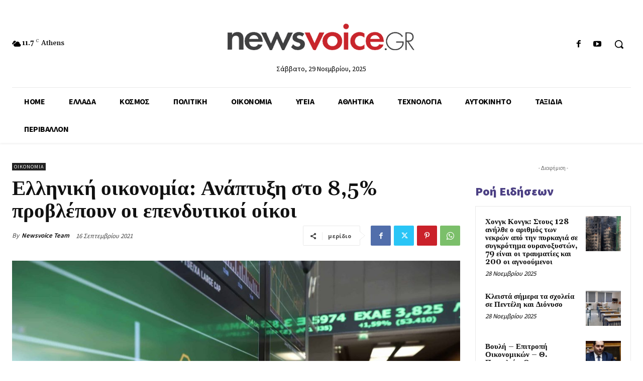

--- FILE ---
content_type: text/html; charset=UTF-8
request_url: https://www.newsvoice.gr/wp-admin/admin-ajax.php?td_theme_name=Newspaper&v=12.6.4
body_size: -140
content:
{"154201":12}

--- FILE ---
content_type: text/html; charset=utf-8
request_url: https://www.google.com/recaptcha/api2/anchor?ar=1&k=6LfbDAgsAAAAAAdJovgChACUHvXI24rTHa0svPAA&co=aHR0cHM6Ly93d3cubmV3c3ZvaWNlLmdyOjQ0Mw..&hl=en&v=TkacYOdEJbdB_JjX802TMer9&size=invisible&anchor-ms=20000&execute-ms=15000&cb=5jej8ohq8y7i
body_size: 45767
content:
<!DOCTYPE HTML><html dir="ltr" lang="en"><head><meta http-equiv="Content-Type" content="text/html; charset=UTF-8">
<meta http-equiv="X-UA-Compatible" content="IE=edge">
<title>reCAPTCHA</title>
<style type="text/css">
/* cyrillic-ext */
@font-face {
  font-family: 'Roboto';
  font-style: normal;
  font-weight: 400;
  src: url(//fonts.gstatic.com/s/roboto/v18/KFOmCnqEu92Fr1Mu72xKKTU1Kvnz.woff2) format('woff2');
  unicode-range: U+0460-052F, U+1C80-1C8A, U+20B4, U+2DE0-2DFF, U+A640-A69F, U+FE2E-FE2F;
}
/* cyrillic */
@font-face {
  font-family: 'Roboto';
  font-style: normal;
  font-weight: 400;
  src: url(//fonts.gstatic.com/s/roboto/v18/KFOmCnqEu92Fr1Mu5mxKKTU1Kvnz.woff2) format('woff2');
  unicode-range: U+0301, U+0400-045F, U+0490-0491, U+04B0-04B1, U+2116;
}
/* greek-ext */
@font-face {
  font-family: 'Roboto';
  font-style: normal;
  font-weight: 400;
  src: url(//fonts.gstatic.com/s/roboto/v18/KFOmCnqEu92Fr1Mu7mxKKTU1Kvnz.woff2) format('woff2');
  unicode-range: U+1F00-1FFF;
}
/* greek */
@font-face {
  font-family: 'Roboto';
  font-style: normal;
  font-weight: 400;
  src: url(//fonts.gstatic.com/s/roboto/v18/KFOmCnqEu92Fr1Mu4WxKKTU1Kvnz.woff2) format('woff2');
  unicode-range: U+0370-0377, U+037A-037F, U+0384-038A, U+038C, U+038E-03A1, U+03A3-03FF;
}
/* vietnamese */
@font-face {
  font-family: 'Roboto';
  font-style: normal;
  font-weight: 400;
  src: url(//fonts.gstatic.com/s/roboto/v18/KFOmCnqEu92Fr1Mu7WxKKTU1Kvnz.woff2) format('woff2');
  unicode-range: U+0102-0103, U+0110-0111, U+0128-0129, U+0168-0169, U+01A0-01A1, U+01AF-01B0, U+0300-0301, U+0303-0304, U+0308-0309, U+0323, U+0329, U+1EA0-1EF9, U+20AB;
}
/* latin-ext */
@font-face {
  font-family: 'Roboto';
  font-style: normal;
  font-weight: 400;
  src: url(//fonts.gstatic.com/s/roboto/v18/KFOmCnqEu92Fr1Mu7GxKKTU1Kvnz.woff2) format('woff2');
  unicode-range: U+0100-02BA, U+02BD-02C5, U+02C7-02CC, U+02CE-02D7, U+02DD-02FF, U+0304, U+0308, U+0329, U+1D00-1DBF, U+1E00-1E9F, U+1EF2-1EFF, U+2020, U+20A0-20AB, U+20AD-20C0, U+2113, U+2C60-2C7F, U+A720-A7FF;
}
/* latin */
@font-face {
  font-family: 'Roboto';
  font-style: normal;
  font-weight: 400;
  src: url(//fonts.gstatic.com/s/roboto/v18/KFOmCnqEu92Fr1Mu4mxKKTU1Kg.woff2) format('woff2');
  unicode-range: U+0000-00FF, U+0131, U+0152-0153, U+02BB-02BC, U+02C6, U+02DA, U+02DC, U+0304, U+0308, U+0329, U+2000-206F, U+20AC, U+2122, U+2191, U+2193, U+2212, U+2215, U+FEFF, U+FFFD;
}
/* cyrillic-ext */
@font-face {
  font-family: 'Roboto';
  font-style: normal;
  font-weight: 500;
  src: url(//fonts.gstatic.com/s/roboto/v18/KFOlCnqEu92Fr1MmEU9fCRc4AMP6lbBP.woff2) format('woff2');
  unicode-range: U+0460-052F, U+1C80-1C8A, U+20B4, U+2DE0-2DFF, U+A640-A69F, U+FE2E-FE2F;
}
/* cyrillic */
@font-face {
  font-family: 'Roboto';
  font-style: normal;
  font-weight: 500;
  src: url(//fonts.gstatic.com/s/roboto/v18/KFOlCnqEu92Fr1MmEU9fABc4AMP6lbBP.woff2) format('woff2');
  unicode-range: U+0301, U+0400-045F, U+0490-0491, U+04B0-04B1, U+2116;
}
/* greek-ext */
@font-face {
  font-family: 'Roboto';
  font-style: normal;
  font-weight: 500;
  src: url(//fonts.gstatic.com/s/roboto/v18/KFOlCnqEu92Fr1MmEU9fCBc4AMP6lbBP.woff2) format('woff2');
  unicode-range: U+1F00-1FFF;
}
/* greek */
@font-face {
  font-family: 'Roboto';
  font-style: normal;
  font-weight: 500;
  src: url(//fonts.gstatic.com/s/roboto/v18/KFOlCnqEu92Fr1MmEU9fBxc4AMP6lbBP.woff2) format('woff2');
  unicode-range: U+0370-0377, U+037A-037F, U+0384-038A, U+038C, U+038E-03A1, U+03A3-03FF;
}
/* vietnamese */
@font-face {
  font-family: 'Roboto';
  font-style: normal;
  font-weight: 500;
  src: url(//fonts.gstatic.com/s/roboto/v18/KFOlCnqEu92Fr1MmEU9fCxc4AMP6lbBP.woff2) format('woff2');
  unicode-range: U+0102-0103, U+0110-0111, U+0128-0129, U+0168-0169, U+01A0-01A1, U+01AF-01B0, U+0300-0301, U+0303-0304, U+0308-0309, U+0323, U+0329, U+1EA0-1EF9, U+20AB;
}
/* latin-ext */
@font-face {
  font-family: 'Roboto';
  font-style: normal;
  font-weight: 500;
  src: url(//fonts.gstatic.com/s/roboto/v18/KFOlCnqEu92Fr1MmEU9fChc4AMP6lbBP.woff2) format('woff2');
  unicode-range: U+0100-02BA, U+02BD-02C5, U+02C7-02CC, U+02CE-02D7, U+02DD-02FF, U+0304, U+0308, U+0329, U+1D00-1DBF, U+1E00-1E9F, U+1EF2-1EFF, U+2020, U+20A0-20AB, U+20AD-20C0, U+2113, U+2C60-2C7F, U+A720-A7FF;
}
/* latin */
@font-face {
  font-family: 'Roboto';
  font-style: normal;
  font-weight: 500;
  src: url(//fonts.gstatic.com/s/roboto/v18/KFOlCnqEu92Fr1MmEU9fBBc4AMP6lQ.woff2) format('woff2');
  unicode-range: U+0000-00FF, U+0131, U+0152-0153, U+02BB-02BC, U+02C6, U+02DA, U+02DC, U+0304, U+0308, U+0329, U+2000-206F, U+20AC, U+2122, U+2191, U+2193, U+2212, U+2215, U+FEFF, U+FFFD;
}
/* cyrillic-ext */
@font-face {
  font-family: 'Roboto';
  font-style: normal;
  font-weight: 900;
  src: url(//fonts.gstatic.com/s/roboto/v18/KFOlCnqEu92Fr1MmYUtfCRc4AMP6lbBP.woff2) format('woff2');
  unicode-range: U+0460-052F, U+1C80-1C8A, U+20B4, U+2DE0-2DFF, U+A640-A69F, U+FE2E-FE2F;
}
/* cyrillic */
@font-face {
  font-family: 'Roboto';
  font-style: normal;
  font-weight: 900;
  src: url(//fonts.gstatic.com/s/roboto/v18/KFOlCnqEu92Fr1MmYUtfABc4AMP6lbBP.woff2) format('woff2');
  unicode-range: U+0301, U+0400-045F, U+0490-0491, U+04B0-04B1, U+2116;
}
/* greek-ext */
@font-face {
  font-family: 'Roboto';
  font-style: normal;
  font-weight: 900;
  src: url(//fonts.gstatic.com/s/roboto/v18/KFOlCnqEu92Fr1MmYUtfCBc4AMP6lbBP.woff2) format('woff2');
  unicode-range: U+1F00-1FFF;
}
/* greek */
@font-face {
  font-family: 'Roboto';
  font-style: normal;
  font-weight: 900;
  src: url(//fonts.gstatic.com/s/roboto/v18/KFOlCnqEu92Fr1MmYUtfBxc4AMP6lbBP.woff2) format('woff2');
  unicode-range: U+0370-0377, U+037A-037F, U+0384-038A, U+038C, U+038E-03A1, U+03A3-03FF;
}
/* vietnamese */
@font-face {
  font-family: 'Roboto';
  font-style: normal;
  font-weight: 900;
  src: url(//fonts.gstatic.com/s/roboto/v18/KFOlCnqEu92Fr1MmYUtfCxc4AMP6lbBP.woff2) format('woff2');
  unicode-range: U+0102-0103, U+0110-0111, U+0128-0129, U+0168-0169, U+01A0-01A1, U+01AF-01B0, U+0300-0301, U+0303-0304, U+0308-0309, U+0323, U+0329, U+1EA0-1EF9, U+20AB;
}
/* latin-ext */
@font-face {
  font-family: 'Roboto';
  font-style: normal;
  font-weight: 900;
  src: url(//fonts.gstatic.com/s/roboto/v18/KFOlCnqEu92Fr1MmYUtfChc4AMP6lbBP.woff2) format('woff2');
  unicode-range: U+0100-02BA, U+02BD-02C5, U+02C7-02CC, U+02CE-02D7, U+02DD-02FF, U+0304, U+0308, U+0329, U+1D00-1DBF, U+1E00-1E9F, U+1EF2-1EFF, U+2020, U+20A0-20AB, U+20AD-20C0, U+2113, U+2C60-2C7F, U+A720-A7FF;
}
/* latin */
@font-face {
  font-family: 'Roboto';
  font-style: normal;
  font-weight: 900;
  src: url(//fonts.gstatic.com/s/roboto/v18/KFOlCnqEu92Fr1MmYUtfBBc4AMP6lQ.woff2) format('woff2');
  unicode-range: U+0000-00FF, U+0131, U+0152-0153, U+02BB-02BC, U+02C6, U+02DA, U+02DC, U+0304, U+0308, U+0329, U+2000-206F, U+20AC, U+2122, U+2191, U+2193, U+2212, U+2215, U+FEFF, U+FFFD;
}

</style>
<link rel="stylesheet" type="text/css" href="https://www.gstatic.com/recaptcha/releases/TkacYOdEJbdB_JjX802TMer9/styles__ltr.css">
<script nonce="bzzoKvjESzFRmY00WBS3MA" type="text/javascript">window['__recaptcha_api'] = 'https://www.google.com/recaptcha/api2/';</script>
<script type="text/javascript" src="https://www.gstatic.com/recaptcha/releases/TkacYOdEJbdB_JjX802TMer9/recaptcha__en.js" nonce="bzzoKvjESzFRmY00WBS3MA">
      
    </script></head>
<body><div id="rc-anchor-alert" class="rc-anchor-alert"></div>
<input type="hidden" id="recaptcha-token" value="[base64]">
<script type="text/javascript" nonce="bzzoKvjESzFRmY00WBS3MA">
      recaptcha.anchor.Main.init("[\x22ainput\x22,[\x22bgdata\x22,\x22\x22,\[base64]/MjU1OmY/[base64]/[base64]/[base64]/[base64]/bmV3IGdbUF0oelswXSk6ST09Mj9uZXcgZ1tQXSh6WzBdLHpbMV0pOkk9PTM/bmV3IGdbUF0oelswXSx6WzFdLHpbMl0pOkk9PTQ/[base64]/[base64]/[base64]/[base64]/[base64]/[base64]/[base64]\\u003d\x22,\[base64]\x22,\x22w5R7w5fDqcKPwpMBXhjCocKBwow+wpRSwq/CgMKyw5rDilRZazBTw7JFG1cvRCPDnMKgwqt4aENWc3ULwr3CnH7Dk3zDlgnCjD/Do8KRUCoFw6nDnh1Uw4TClcOYAhXDr8OXeMKLwqZ3SsKJw5BVOCPDrm7DnUDDmlpXwohvw6crVMKvw7kfwq51MhVgw4HCtjnDv3Evw6xrainClcK1RjIJwrgGS8OaasOawp3DucK1aV1swr0Pwr0oMMOHw5I9HMK/w5tfTsKfwo1JVsOYwpwrP8KsF8OXCcKdC8Odf8OWISHCtsKyw79FwpzDuiPChFvCosK8woE0a0khJlnCg8OEwo3DvBzChsKZcsKAEQs4WsKKwpVeAMO3wrEsXMO7wqZRS8ORDsOOw5YFBMKXGcOkwpjCl258w6wsT2nDsmfCi8KNwo/[base64]/DslZVIcOVwrBYwo/DszBRwpNVdcOfUMKlwoDCpcKBwrDCn3U8wqJcwo/CkMO6wrzDmX7Dk8OdBsK1wqzCnSxSK2sWDgfChMKrwpllw7twwrE1DsKDPMKmwofDphXCmzUfw6xbLFvDucKEwpNoaEpUGcKVwpstU8OHQEJjw6ASwrhVGy3CucOPw5/CucObNxxUw5zDn8KewpzDribDjGTDgWHCocODw61aw7w0w5HDlQjCjgspwq8nTz7DiMK7DCTDoMKlEB3Cr8OEb8K0SRzDlsKEw6HCjWgpM8O0w6zCoR85w5JLwrjDgAABw5o8RBlofcOswpNDw5AYw40rA3p7w78+wr1oVGg+B8O0w6TDq0pew4l+RwgcUF/DvMKjw5BEe8OTFcOlMcORFMKWwrHChwsXw4nCkcKlDsKDw6FCIMOjXxB4EENxwrR0wrJ/KsO7J3/DjxwFIMOPwq/DmcKHw5g/[base64]/Cln/Ci1lHcFFtQMOeNnN6VHHDo37Cv8Oewq7ClcOWM1/Ci0HChxMiXw7CnMOMw7l/w6tBwr5Jw7YtRTDCsVXDr8O2WMOVCsKdSzgMwrHCmFsxw57CpFDCqMOrXsOmfyzCpsOzwpvDvMKow5Ijw6HCgsOWwo/CtFJMwp1nDi7Du8Khw7zCh8KoXTEqEg0+w6oCTsKDwrFyF8OJw6vDocOZwoTDqsKGw7dsw4DDnsOQw6pTwoVcw5/Cr1AnWcKNSGNPw7/Dg8Omwr59w7QFw4TDnxUmeMKJKsOxCEQFI1dwG2pgWlXCmS/[base64]/aE7DtsKrADnDp8OUw7PDn8OEGcK9w4/Dr3zChsOHWsKNwrEsHwHCisONEMOBwpl5wqtFw7YsDsKXe21QwrZFw61CNsKBw47Dk0YrcsO8agZHwr/DhcKYwoQ5w4QPw6E/wpLDtMK7Q8OUT8O8wqJYwq/[base64]/ClsK/[base64]/[base64]/fH3DlWrCsyrDoChyWsOKOcKRSMO1w7Rrw5E7wrnDgcORwo3DpzfChcOBwqAWw7PDgm7ChHALCz0aNgLCmsKrwowKK8OFwqZuw7M5w5koLMKKw7PCvMK0XQh2fsO+woxhwo/[base64]/Ci8OkJsOzwrcZOcO6S8K9w48lwqTCpcOqw7fDrkPDrhXDvALDpCPCo8OkfE7DicOkw5UxZUnCmDrCgGbCkhbDhR9Bwo7CtsKxYHQCwosIw7nDpMOhwrZgIcKNUsKBw4Q+wqVwdcOnw6fCgMOawoNLVsOSHBzCtmjCkMKAfQ/[base64]/[base64]/CiEZbFsKtwp/Cu8OUwpNowrkTwol4ZcOJDcKrVcKZw5IyXMKZw4VMGx/DhsKmbsKaw7bClsOsHcKkGg/ClFhEw7xmdgXCpCdgLMOdwr/CvGvCjWEhJMOneTvDjzrCgsK3YMOUwpfChVh0JcK0HcO8wqBTwrzDgF7CukYhw7TDk8K8fMOdBcOHw65sw6BKVMOWRA0Kw5JkPiTDlcOpw7dORsKuwpbChkUfH8O3wqPCo8ODw77DqQ9AaMKdVMKfw7APYmw/w45AwpjDmsKYwqMoaQjCqzzDpMKDw6N2wpxcwoLCsWRnWMODeisww5zDtXPCvsOTwrJHw6XCrsOwHRxEXsObw57DoMOoLsKGw6Zhw590woRpL8K1wrLCiMO1wpfChMOMwoNzLsK0KDvCk3Exw6ILw6BnWMKlcRkjGirCmcK/cipNM0p4wpYjwozDuB/CmXBGwpcjL8O7GcOvwrttR8OEDEUvwpjChsKBXcOXwoPDvk90GcKow6zCtMOWfCvDoMO+AcKOw7XDt8KTJcOYT8OhworDi1Bbw4wEw6jDgWBecsK+Si01w5fCjynCgcOrW8ObZcODwo3CmMOzZMO1wr/DpcO1wrQQSEEBwpLCpMKEw6tIQsKCScK3wo1nIsOow6JUw5/[base64]/DqcOIeinCvRYYECTComPDt8OEw600ISLDg3HDuMOZwpE2wo7DlFzDtCINwrbCgS7ChsOEAHs6SXfDjRrDhcOawrHCssO3T1LCqnnDqMONZ8ONw43ClD9mw68bZcKTazMvLMOgw619wpzDg04Bc8KHHUkKw5nDi8O/wqfDrcO1w4TCqMK2w7J1MMKsw5ErwrrCiMKiMHolwoTDr8K2wqPClMKcRMK4w6gRMw5mw4g1wpVQJE99w6M7IsK0wqQCARrDpQJ0UHbCnMK3w47Dq8OEw7lpbW/[base64]/CosO9JglINsKrwojDmhZ1WSvCtMO4GcOOSSsNWDXDucKpBR9HYUQpAcKNUFHDrMOpSMKDHMOMwqfDlsOQc2HCiVJEwqzDrMOtwobDkMKGSTbDn2bDvcO8wqYeaDnCqsOxw5HCgsKDIsOWw5U6DWHCoWFJHBbDicObIB/[base64]/ClMOCBx8dwp50UMOIw5lkScOKIcK/w5PDnSTDpcOpw5rCpR5Zwp7DvxvCvsO/ZcK0w7XCrRR7w6d+GMOaw61vB0fCgWFCYcOuwp7DtsOew7DCjgx4wohjOg3DjVLCtXbDusOBZRkRw6fDisOdw6HDkMOGw4jCrcOpXDfChMKxwoLDrDwSw6bCgCTDs8OyY8K4wrzCgsO0djHDs1vCrMK9D8KVwqHCpnsnw53CvMO6w5NIAsKNBnjCtcK9TWB7w5/CsRtGRMOpwphZZMKvw7NqwpYLw6oiwqpjUsKbw6fCjsK/[base64]/Dsl3DgG05CsKfMiLDnU3CmcO4w50ITcK2bhcWbMK6w4vCszLDucK6JMOXw7bDv8Knwo0geh/Ci0DDow4uw6FXwpLDhMK8w4XCmcKew5DDqihtX8OwU042NEvDpHkDwqbDtUzDsEvChMOiwqxBw4cGbsKXe8OAYsO4w7Z8Si3DkcKow5IPRsO9akTCtcK1wqLDtcOoVk/Ctzobd8KYw5jCg0HCi2jCnH/CjsOfNsOGw7tmO8KaXAAYPMOrw7bDr8KMwqJWCEzDvMORwq7Cu0bDsUDDvncGZMO4D8O/w5PCvsOiw4LCqx7CssONGMKGAhnCpsKpwptLHHrDsAPCtcKVcDArw4Ztw4EKw6hWw47DpsO/[base64]/HcKIbxfCrMKXUixowp0GKMKXw4g8wqXCqcOUCRdbwrszQMKgf8KmHyHCkl/DrMK0BcOhUMO3XMKPQmVHw7ADwq0aw49ZUcOkw7HCumPDmcOMw5zCi8Kkw6/ClcKEwrfCqcO/[base64]/wqDDoHMTZ1IrWcOWw4d7SBfDnMKAVMKwM8KBw7BiwrTDkBvChEbDlxjDkcKQB8KeLFxdNApOUMKZG8OeHsOiN3dBw67CqXfCucONUsKNwp/CisOjwq09FMKswprCjTnCqsKNw7/ClAtywp17w7fCrsKkw6PCmnrDpiMNwp3CmMKrwoAswpjDiTM0wqLCu11BfMONK8Oww69Mw7Jww5zCnMOkA0N+w4tOw7/CiWDDmATCsHLDg3kxw4dhd8OCX33DsT8dZ1wNScKTwq/CixFtwpzDu8Olw5zDgWJ1Ox8Ww6jDrGLDm218AiYYaMKhwqoieMOrw6LDkCUJLcOPwrHDsMKhbsOSNMOOwodZScOnDQosQ8Otw6TDm8ORwohgw5c7GHHDvwTDscKUw6TDj8KuKgFXVEg4QmfDrUzCljHDrAZ4w5LCl2rCnhHDg8K6w509w4UiakEeJsOuw6rClB00wo/Dv3JcwpnDoGgXw7BVw4Yuw4pdwrrChsORfcOvwrVwd2k/w4zDg17Du8K/VHJOwovCvEkPHMKHByg+HTRxM8OWwozDqcKIYMOZwoTDgwPCmwHCgDMhw7vDriHChzfDvcOeYnYowrLDuTjDiSzDssKCQTU7WsKuw69LCzrDicKiw7TDm8KSNcOJwoUuMEcuZRTCihrCksOcPcKZXGLCkkgKQcKHwow0w41DwobDo8Oywr3Cj8OBGMOwbj/DgcOowq/[base64]/DiQkCwo8Gw7t+wrNuwrtrSMKBEE99AVHCvcKFw6h/[base64]/ChcO3w7YMwpvDjMKWw7g0wr7CthTCsBs2wrMMwqNhw67DtAZSb8K/w5fDmsK1WVoKHcKow712w7bCv1cCwr7DlsOSwrDCv8KlwqDCuMOoS8OhwpgYwoAFwq8Dw4PChjpJw4rCoyPCrX7DphQKbcOcwrQewoMNHMKfwrzCvMKiDDXCnBxzLTzCisKGbcKDwqbCikHCgURJc8KPw7Q+w4BUO3cgw6jDmMK4WcOyasK1woxbwr/DilvDrMKFewXDmxrDt8Ocw5lDYAnDtxxSw7tew4AZD2jDp8OAw4lnHFbCn8KqcCbDgGAxwqLCphLDtVPCoDs5wqDDpDfDrUZYJGs3w4XCsAbDhcKVezFAUMOnO1/Cn8ONw6PDghzCo8KGAEtzw50VwoAKAwDCnAPDq8OSw5Z8w6DCpRHDvjokwo3DuwseSTlgw5kpwrLDncK2w6ECw4MfUcOKSmFGMA1Dc1vCnsKHw4E7wooWw4/[base64]/B8KfXzptCDXDksKxw6UywrNRVHsPw4XDt3LDvsKPw4zCosOIwovChcOZw40OV8KKUwDCrm/DhcOYwoV4BMKhOW7ChyjDisKNwpjDqsKNURvCmcKVGQ3DunUFeMOtwrXCp8Kpw64RNWtdclHCgsKYw6IefsOlGRfDhsKrdWTCjcO/w7oiYsKCGMKgW8KmPcOBw7VGw5PCmF80w7hHw6XDsUtcw73DqjxCwpnDr3lwNcOfwqsmw7DDkVbChUoQwr/CqsOuw77CgsKZw6VbG1NZUlvCjydXUsKwcHzDn8K4ZihuY8OzwqkEUig+cMOBw7nDsRvDpMOSSMOafsO6P8K/woJVaT4EWiQ0VgdnwqHDiHwsFgZdw45tw4o9w67DiXlzECIeIU/[base64]/CgAd1w5Vrwo/Ch1AAMRd8w6fCnD7DthUPZBYvGDUgw5fDvRhFDyxIWMKDw6Yvw6rCocKJW8KkwokbCcK/[base64]/CjMKzbMKXwobCpQHDjwnCmGc6wqfDh8KbbsKDFcKeIUsvwpcXwox5VBXDuUpvw5bCs3TDhFBsw4XDhRjDg0lDwrHDiVM7w5hJw5jDmRbClBo/w4nCm2FrMXNzT2rDiCZ6NcOnUXnCl8OLbcOpwrYkPsKIwozCssO+w6vCvyjChTICEzJQBXMgw7zCumUYcwDCiitCw7HCqcOvw7BGOMOJwqzDnhsEO8K0GxPCkkLCmEVvwqjCv8K/Pz5Aw5zDlR3Cj8OSMcK/woARwrc/[base64]/wrPDgTrDnWnCtsKWCcKKFQF1Zjcgw5rDjsK2w4TCmEV6ZQvDuBY/[base64]/CrnzCllnCjk/DpW96wqLCncKXGcKpw5pfQz94wqvDk8OnBWvCsVYWwoMgw6FQCMK/RxElY8KQJVHDuRt1w60swo3Du8OVeMKbIMOjwpxbw6zCiMKZUsKsTMKCZsKLEhUPwrLCoMKuKyjDu2/[base64]/DtDhaAMKrw7zDqMKtHFHCt27DrsO/w53CsMK1b8Oxw6rCvBrClMKdw49ewqkCSgbDrTE7wpkmwp1mfx0twr7CvcO2SsOqVAnDv3UMwq3DlcOtw6TDlHsfw6HDrMKDf8K8KgxsahzDhFQCfsKOwqzDvEwBE0ZiBTXCuFXDkDQUwqg6EwrCu3zDizRZHMOAw5XChWPDuMO8W1Abwr86ZENjwrzDtcO/w6Mgw4Emw7xBwrnDuBQRU0vCglAqWcKSAsKmwqDDozzCrQ3CpCc6V8KowqArMTzCkcO/wp/ChCbCnMOaw6LDv3xeRA3DoxrDlsKJwrxvw47Cq2powrHDoRQkw4jDnxYNMMKUTsKqIcKewppWw7fDosOiF3nDiw7CiT7CjHLDqHLDlF7ClyLCnsKSQ8KrFsKbPsKAdn7Cu29dw7TCvkUmHEcmcwrDjXjDtT3Co8KNEVhAwpFawo9ww6/[base64]/wpwsw7xmwqUjwr3DlsOkwoLDsU1Zb8KJCcKZw4JCwrzCrsKRw5I7Zn5Zw4jDhRtoHzXDnzgIAMObw70jw4rDnQ9mwqHDuAnDusOcwovDuMO1w7jClsKOwqBkaMKkJy7CiMONQcK2ecKEwoEHw5PCgSohwqrDrS9ww4HDumByZS3DoEnCtcKswo/[base64]/VMKew4hSw67DiRojEh3DpcOaw5d/Pj8zwoDDuCTCmsK9wocpw7DDsQXDlQFsTW7DmlbDuFsoNnDDkAfCuMKkwqzCpsKjw6IMS8OEWMO+w4LDi3nCglbChjbCmhrDpknCpsOzw6BBwotDw7Z6XjTCn8OJwpLDucKqwrjCn3/Dg8KGw5xMJnQ2wrMPw743cCvCjcOew4sKw6hdDhfDt8KHecK6TnIDwq4RFVXCnsKTwo7DocOcG0PCkRjCg8OeUcKvGsKFw73CrcKSG0xkwq/[base64]/bMO4w7tnw5jDnTbDpcOFw4jDkWHDtsOhLEDCo8K+CcK5GsO5w4/DsARudMK0wprDhMKhLMOiwrgpw6TCmQ0pw6ModsKawqzCscO2BsO/cmrCuU8hcHhGVyHDlRbDmcOuZURGw6TDsWJ1w6XDpMKPw7XCucOrO03CpCHDpg7DtndFOsOeMDEhwrfCt8KYDMOeRWQPTsO/w4Azw5zCgcOtWcKpa27DuxHDpcK2bcOtH8K/w6YRw7PDkCIzGMKlw68XwpxJwohdw5Rvw7oOw6DDpMKqQynDhlNkaQjCj0nChQM1WgE9wowtwrfDjcO2wrNoesKQM1VQZMOUUsKaYsKiwphEwqlNW8O/[base64]/[base64]/Dn3UOYsOmw47Dm8OYw7ITB8KWZ8O6M8Kew6bChVsSEcOQwpbDl13DjMOleAoWwqTDhzQnMsOWXH3DrMOgw4kCw5FTwpvDpg5Uw63DvMOqw7HCpmhwwrHDkcOsAmpgwpTCvcKafMKxwqJ0JGRXw50qwr7Dr1MmwqPChAt1ISHDuQ/DmiHDnMKLX8KvwoFyRnvCjRXDulzCn0DCvQYhw7FLw71Sw6HCo33DjQfDpsOpZ2vCj3XDl8KtL8KeIDxVFXnDjncrwrvCj8K5w6TCiMOnwrvDtj/CgW3DiEPDuTfDl8KtWcKdwo8zwr9pbnhmwq/[base64]/FXrDp3xxwq3DocO9PMOie8KRbQQTw68Lwo/[base64]/[base64]/w5Fkc3FEw6s7w6PCrT/CssK5wohwZl3Cn8KJUmHDniYiw5YrMDZWVS9bw7TCmMO5w5vCh8OJw73Ds3zDh1RwPcKnwrhvRsOMbWvCpzx1wpjCkMKMw4HDtsOfw6/[base64]/wqYzwoXCkRPCr8O6CMK/w7TDisOBfxvDpTjDh8Oqwq4IazMXw4wMwotdw7vCsVLDnyEzJ8O0ewpLwrPCjRPCtsO1J8KND8OxIsKQw77CpcK0w4ZJPzYow43DgMKqw4vDj8K4w6YMPcKJE8O9w7Vgwo/[base64]/w65zPcO4d8KhZxTDmcK8wqlPAMKTej8IQMKjwoREw5PCn3XDvcOCw4x5IlgOwpoaR1cVw6pzI8KhACnDvsOwSzfCj8OJJcKpDUbCoxHCksOTw4DCocKsHQhVw4ZywpVLBwYBM8OjTcKTwovCh8KnADDDg8KQwrlcw54fw7B3wqXCp8KfQMOew6rDu0/DsDTCjsKeGsO9JgwQwrfDicK4wojCkxN7w6nCoMKSw5M3FMOKOsO1IcO/Wgx2asOlw67Cp24PRMOpVG4/dh7CqFjDncKlNCx0w6/[base64]/eVtOwr7DknfCtcOOw797wpXDtcK6w4rDkUpcc0bCucKMJcKiwqHDscO8wr0mwo3Cm8KeNinDrcKHdkPCgMKfTXLCpAvCo8KFZG3CuifDmsK/w4B4D8OmQMKcD8KvAh/Co8OeTcK9OMOBasOkwrjDrcKnBR5fwpnDjMOPBRLDtcO2B8O8esKowoBlwoFEfsKCw5HDjsO1YMOoQRvCn0HDpsOcwrYLwrJbw7tqw43CnF3DtGfCrWbCsRrDicOSV8OOw7nChMOzwq/DsMKHw7DDj2osLsOqU2rDqQwZw6vCtSd9w6RjeXDCiA3CulrDvMODXcOsEcOeQsOYXQJ7LkA3wqhfFcKEw7nChmIow70uw6fDtsK1RMKxw7ZZw6/DnTnChBJHFBDDhErCpW9hw7d7w5tMYU3Cu8ORw6vCpMKVw48Pw5bDu8O9w6VGwrENTcO8dsKiGcK7SsO/[base64]/CgmTDhcKbbcO0U8OLWhzDlWVrw6QOUsOmwrXDqm15wqc+YMKhEj7Dk8Kzw51RwoHCknUIw47Cq0Auw6LDlGESw5wCwrp5DFvDkcOqPMOQwpM1wqnCssO/[base64]/CvFtUZcKoXRzDgGIWGlp1AMONB08XakrDuUnDhG/DkcOXw77Du8OWXMOHK1/DtsK2aGoHG8OJw7gvRR3CrGofFcOjwqPCoMOaScOuw5/ChEzDssOFw7YywrbCuizDncOYwpdnw64Nw5zDncKrAsOTw4xlworCjwzDhEw7w6/[base64]/DrEk/dMKqwo3ChkrCswfDkcO9wrXCpRzCp0TCvMOGwo3DoMOwbcOfwqdeA0AsZE/CrnDCujldw6jDqMOiawN8MMOBwpPCnm3CgzVgwpzDvmthUsK7G0rCpXDDiMKFdcOYIj/[base64]/[base64]/DqGAFcSRdY8KyZ8KrwojDiMOzw4hENcOMwpLDoMOvwpgSBX0BRsKFw4tAfsKwPkzCm1nDgwIfXcOiwp3DiA9JMGE8wr/Cg140wq7CmWxoXlM7AMOjVzR/w6PCgXHCrMKCJMKDw4XChjp/w6JpVyc9dwrCncOOw6lZwq7Dq8OKFkVrUcOcNETCvDPDqsKpcB1IBnPDnMO2PQMoZxEhwqAtw6HDqWbDiMOyWsOWXmfDicOEOw3Dg8KqKzoVwo/Cp2XDgMOfw63Dp8Ktwo0GwqrDh8OISSzDnlTCjUorwqkPwrTCpx9fw4vCmBnClAxow4zDiggXKsO1w7LClifDkBZbwro9w7zDqcKWw4VbMCBBMcKUX8K/FsO+w6AEw43CvcKSw4M0KAQRM8OJGwQjNnl2wrzDnTXDsBtychIew7fCnDZ1w5bCvVR4w53DsCTDh8KNBsKYJkEXwoTCrsKwwrjDksOFw4rDocOhwrzDssOcwr/Ck1fClU9Vw4Mxwp/[base64]/CgsKRG8KGwp5CwrkrRwfDrsOaw5zDsjMDwozDu8KeD8KSwqoEwpjDllzDtcKrw5DCgMK0LQLDpg3DusObw4QDwobDvMKdwqBuwpscSH/Com3CiFfDu8O0PsKrwrgLawvCrMOtwrtSLDfCkMKWw4LDjhfDgMOYw6bCnMKAKmx7C8KnFR7DqsOCwrgVbcKFwpRawpskw5TCjMOFD2PCvsK0Zgg5H8OjwrNcSGhBFHbCmFnDnVQKwqV1wqVsOgYcEsO1woh+ShvCjw/Do3Ucw5JgRgPCjMKpAFTDq8KdXn7CscKmwq9BF1BzNxphKR7Cg8O0w4zCk2rCkMOnZcOvwrkkwrIISMOTwqsnwrXDg8KhQMKKw75Vw6tKX8KtY8OPw4gXcMOGLcOsw4oJwpETCDdeXRQ/XcK2w5DDjDbDtiEnDz7CpMKjwojDkMO+w6/Ch8KMMAAaw489J8O/IkPDncK1w4BLw4/[base64]/Cg8OMwpzDjMKGQ8OEcUZdwoRCYhJUTcO8PV/CpMOYDsOpw4RCEjfDmWJ4Z2XCgsKEw4IRF8KjT3V/w5cGwqEUwpZyw7TCs1zCm8KqeggEZMKDX8OcT8OHfm5xw7/[base64]/CpsKdZMOVTAxEw5LDm3zCqkoyfnvDnyrCq8Olw73DpcOzZjl6w53DvMOqdwnCosKgw7xFw6IRYsO4MMKPPcKswqMNWcOcw54rw6zDjmoOURxPUsO4w79abcOPZ2F/LEYdD8K0Z8Ocw7IHwrl2w5BTfcOna8OTIcO1CFrCohZvw7Bqw63CqcK4bRxjZsKBwo1rM0fDuy3ComLDk2NwIA/Cmh8dbcKnAcK3S3vCosKZwr7DgU/[base64]/[base64]/DnFoGw7tWwpVQwq1RDR0VEsOsdRZ6wrceTQbDlsKMUDLDscKWQMKEN8KFworCpsOhw7gmw7AQwrcWcMKxQcKdw57Cs8ONwpJmWsK7wq1Bw6bCjcOmNMK1wrNIwp4BekJsAyAGwo3CssOrDcKmw5ouwqTDg8KOEsOCw5XCizPCmwLDkSwQwpwDM8OvwqLDncKOwp/DiwDDkQQ9B8OtXx9Awo3Dh8KsZcOOw6Qnw7t1wq3DlWTDr8OxXMOQcHpqwqpNw6MqSFc+wpllw4DCsDIYw7ZgUcOiwoHDscORwrB3R8OLElJlw5F2UsOUw5PClF/[base64]/DkXBXwp3Dg8OKwqXCscKocl7Dh8KWwqpvw6YxwrjDg8Oiw7lXw5J0PiUYGsOlQTHCsT3ClsO1DsOWKcKqwonDgsK9NsKyw4lkI8OnS0XCrzouwpYkRcOVVsKuKHkVw4NQZsKLMmjCisKpCwzDu8O+CcKiXk7CuAJVIDnDghzColVYNcK0QH9nw7/[base64]/DnUhjwpt3WsO9TcOWdFpRd8O5wrDCrkhuV8KLfMOJacOQw4k3w7hzw5DCrHoIwrM9wojDmg/DvcOPBFDCrRtZw7TCosOZwphnw6x8w49OFsKnwplvw7PDiUnDuXkVREJawprCg8O5ZsOZRMO/[base64]/CpQ7DpVzDnG9Ewo0nw7klw6AwDg4xBHBaecO3CMOzwpsMw5/CgwhrNBUYw5rDsMOcGsOfVmMvworDlMKtw6TDtsOywocqw43Cl8OHe8K8wqLChsOmbSs8w6/Dl2fCkB3Dvn/CnTjDqW7CrV5YREk3w5NfwqbCs2RcwovCn8KtwrLDj8OywroDwpwkGcOPwr1eKkVxw5dnNsODwrt4w7M8OX4Sw7JXJhLClMK1KgNXwq3DpTXDs8KSwpDCrsKMwrPDhMKQFMKEW8KfwoYeNRVrHiHCncK1U8OITcKHI8Kqw6HCh0vDmS7DlngBSQtwDcKTeyrCqj/Cn1bChMOdEcOMc8OqwrpLDQ/Dm8O7w5vDl8KhBMKqwphtw4jDgXXCiwxEBnl9wrTCsMOEw7LCnMK2w7I5w4BdEMKWBXnCtcK0w75pw7bCkHXDmHk9w4/DmkpGfMOhw63CrkZvwoYQJMK1wotWJgh6exodX8K7YkxqZcOzw5okcHNvw69OwqLDosKKPcOuw6jDi0fDhMK9NMKIwrJRTMKiw45jwrEkf8ObTMOCT0nCikPDuHzCicK0SMOTwqxYVcK5w6UcEMOROcO0Hj/DiMOFXGLCnTTCssKHfTHDhSluwrsUwr/CqcO0IBzDkcKpw6lZwqHCul3DvybCgcKKOSsMS8KfQsKJwrfDqsKlA8OvMBRvAgE0w73DsnTCg8Ohw6rDqcOzV8O4KzDCmURywrDCmsOpwpHDrMKWQTrCuFEbwoDCicKiwrpwZhvDgx8Mw4QiwqPDrSdjHMOLQA/DvcKYwod7VxFbQ8Kowr0Hw7vCmMOTwp8ZwpHDlCQow4pXOMOtQcO5wpVPw7DDuMKDwp7CoTVpDzbDi19eIcOKw73Dg2QgKMO+D8KEwqPCmXxLNAHDu8KGAifCoy0nKsKcw4jDhMKHa37Don/Dg8KUN8OyX1jDl8OtCsOqwpnDkQtOwonCg8OKPsKOYsOpwpHCvSQNZD/Dig/CiwNxwrUhw67CksKSKMK3OcK0w5BCBG5VwqHDt8K8w5rChMK4wrd/akd1KsKXdMOOw6ZTLChHwo4kw5jCg8OCw4ATwqjDqwtQwoHCokBKw5bDusOHNHPDkMOsw4NXw5TDlwnCo3/[base64]/DoDXDlRg2Pwkpw5DDt3R8dcKCWcKUJxrCicOawq7DoRDDvsO5AlLCmMKHwoJhwrQ+ciQWeBfDqMOTN8OyaG1pEcKlw6NKwrzDviDDowU/[base64]/[base64]/YMOfwp5KwoDDscKfwr0ee17Ct8KLecOSF8OwdlBrw7poKlI6wrbChMK6wqdnQMO8AsOVd8KPwpXDkU/CuiZVw43DrcONw7HDtBzCgXYYw4ApSG7CtixtTcOEw5dTwrnDgsKQYVdCBsOPK8OjwrjDg8O6w6/Ck8O0NQrDhsONSMKrwrHDth7ChMKAHA52wr4RwpTDhcKpw74zL8K1aRPDqMKCw5HDrX3Dv8OVe8OtwoBbNTFoCxxQGzh/wprDpsK1Dg9uwqbDk24Awp9NecKuw5/Dn8KTw6nCqko+VDkDVi5fCkhtw6TDgAoTGMKjw7Mgw5jDgglfecOUVMKVeMK9woHCs8ObHU9rUQvDs3o0csO9M2HCoQ4AwqzDpcO1csKkw7HDgUjCpcKrwoMdwrdHZcKKw7/DtcOrw4pXw5rDpcKHw77CgA3Cg2XChnfCjsOKw47DkxvDlMOvw5rDg8K8HGggwrR2w6RJTsOkSQfClsKQchLCtcK1JVPDhBPDusK/[base64]/DmnrCpcO2EsOaUcK3OsKmZcKTA8OSw6gtWy7DsXLDoihcwoN3wqI9LRAQCsKYI8OhBMOJesOMVcOGwoHCs3rClcKZwpM3fMOmPsKVwr0vDMKkQcO6wpXDlRMKwrEcTDXDt8KLYsObMMOuwqhDw6/CuMKmYj5HJMK6NcKUIsKsLw9/[base64]/wrbCvXAVKwrCpnlSwqLCl3zCv8Khw5sRVMKow5NCfnjCug/DhWAED8KYw6ltVcKsVksNaQYlPzDDlTFhNsOdTsKqwqshdVoWwqJhwpfCgWMHEcOkfMO3TCHCqXJrZMOFwojCqsOGPsKIw5Jvw4/CsH4MEQgsNcOfZADCtsOlw4wgY8O+wqsRL3s9w73DmsOrwqLDqMKNEMKpwpxzUsKGwoHDoxbCoMKwPsKgw59pw4nDgyI5QSvCkMKXOHtvE8OgRiBAPDjDvAvDgcOYw4bDthIqYA0zbXnCm8OPZ8OzVyRpwrISDMO6w7diJMOJH8K/[base64]/DmMOdYMKPKRbDkMO5YEPDn0M0c2jCk8KcwrIfa8Ovwok5wrlowr1Rw77DucKpWMOKwrsjw44uRcO3CMKSw6TCscKtNzV2w5rCmCgIXkEiRsOvMWJzwrfDjwXCrEFAE8K/csK3MT3CrRbCiMOAw4nCm8K5w4MjI1/DiTR4woBiaxETJ8K+al1MF1DCkGx0Rk0HYno+a1QpIhHDmC0KH8KDwr9Jwq7Cl8O5EsOxwqUGwrshLkfDjcOZwqdjRirCvis0wr7Cq8K7UMOmwoJ2GsK6wrrDsMOzwqLDoj/Cn8Obw7ddcUzDhcK3c8KQI8K/PgNvZkARWGTDucKZw7PDt03DocKDwpcwacO/woobHsKfb8KbAMO9Cw/DpRbDp8OvSEvDnsOwBlQaCcKpIDYYQ8O2F3zDu8Kdw4dNw5XCosKaw6NtwoQiwpfDvWjDjGLDtsKhMMK1EA7ChsKOEXTCt8Kxd8Ocw6gxw5hjSmtfw4YqPgzChcKEwonDq1Vpw7FeUsK0YMKMGcKUw4wwDGsuw6TCksOWXsKmw7PCrsKEQ3N1PMKVw5/[base64]/CuMOuw7Ntw4pQwoHDkMODB8Oddn3DjMK+w6oAa8K/[base64]/w5/[base64]\x22],null,[\x22conf\x22,null,\x226LfbDAgsAAAAAAdJovgChACUHvXI24rTHa0svPAA\x22,0,null,null,null,1,[21,125,63,73,95,87,41,43,42,83,102,105,109,121],[7668936,494],0,null,null,null,null,0,null,0,null,700,1,null,0,\[base64]/tzcYADoGZWF6dTZkEg4Iiv2INxgAOgVNZklJNBoZCAMSFR0U8JfjNw7/vqUGGcSdCRmc4owCGQ\\u003d\\u003d\x22,0,0,null,null,1,null,0,0],\x22https://www.newsvoice.gr:443\x22,null,[3,1,1],null,null,null,1,3600,[\x22https://www.google.com/intl/en/policies/privacy/\x22,\x22https://www.google.com/intl/en/policies/terms/\x22],\x22nGenSHVp7TZGMnmU6WJR3VL0V/vIC4aHxdJ5qp+F04g\\u003d\x22,1,0,null,1,1764403981250,0,0,[128],null,[161,218,3,182,100],\x22RC-vtW9JU8V9XkPwg\x22,null,null,null,null,null,\x220dAFcWeA5KT7NDXvlMyJd63mvfapYAs0aiTOSETAHbIw9yXKKNrEIut3Psw-t0AsIwgR86g6qk7JTsYmxvf-ucWp71WmzpVfBbaQ\x22,1764486781184]");
    </script></body></html>